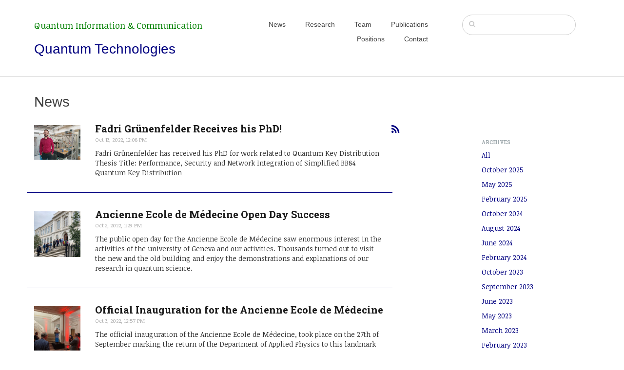

--- FILE ---
content_type: text/html; charset=UTF-8
request_url: https://www.unige.ch/gap/qic/qtech/news/2022/10
body_size: 3832
content:
<!DOCTYPE html>
<html lang="en">
<head>
    <meta http-equiv="X-UA-Compatible" content="IE=edge">
    <link rel="stylesheet" type="text/css" href="/gap/qic/qtech/concrete/themes/elemental/css/bootstrap-modified.css">
    <link href="/gap/qic/qtech/application/files/cache/css/elemental/main.css?ts=1747657985" rel="stylesheet" type="text/css" media="all">    
<title>News :: October 2022 :: Quantum Technologies</title>

<meta http-equiv="content-type" content="text/html; charset=UTF-8"/>
<meta name="generator" content="concrete5"/>
<link rel="canonical" href="https://www.unige.ch/gap/qic/qtech/news/2022/10">
<script type="text/javascript">
    var CCM_DISPATCHER_FILENAME = "/gap/qic/qtech/index.php";
    var CCM_CID = 159;
    var CCM_EDIT_MODE = false;
    var CCM_ARRANGE_MODE = false;
    var CCM_IMAGE_PATH = "/gap/qic/qtech/concrete/images";
    var CCM_TOOLS_PATH = "/gap/qic/qtech/index.php/tools/required";
    var CCM_APPLICATION_URL = "https://www.unige.ch/gap/qic/qtech";
    var CCM_REL = "/gap/qic/qtech";
    var CCM_ACTIVE_LOCALE = "en_US";
</script>

<link href="https://www.unige.ch/gap/qic/qtech/rss/blog" rel="alternate" type="application/rss+xml">
<style type="text/css" data-area-style-area-handle="Main" data-block-style-block-id="5040" data-style-set="197">.ccm-custom-style-container.ccm-custom-style-main-5040{margin-top:-20px;margin-bottom:-20px;padding-top:-20px}</style><style type="text/css" data-area-style-area-handle="Header Site Title" data-block-style-block-id="4834" data-style-set="162">.ccm-custom-style-container.ccm-custom-style-headersitetitle-4834{font-size:-10px;color:rgb(0, 0, 128);margin-right:-50px;text-align:left}.ccm-custom-style-container.ccm-custom-style-headersitetitle-4834 a{color:rgb(0, 0, 128) !important}</style><style type="text/css" data-area-style-area-handle="Header Site Title" data-block-style-block-id="4839" data-style-set="166">.ccm-custom-style-container.ccm-custom-style-headersitetitle-4839{font-size:18px;color:rgb(0, 128, 0);padding-top:10px;padding-bottom:20px;text-align:left}.ccm-custom-style-container.ccm-custom-style-headersitetitle-4839 a{color:rgb(0, 128, 0) !important}</style><style type="text/css" data-area-style-area-handle="Header Navigation" data-block-style-block-id="5032" data-style-set="194">.ccm-custom-style-container.ccm-custom-style-headernavigation-5032{text-align:right}</style><style type="text/css" data-area-style-area-handle="Footer Site Title" data-block-style-block-id="10074" data-style-set="173">.ccm-custom-style-container.ccm-custom-style-footersitetitle-10074{font-size:14px;color:rgb(255, 255, 255)}.ccm-custom-style-container.ccm-custom-style-footersitetitle-10074 a{color:rgb(255, 255, 255) !important}</style>
<link href="/gap/qic/qtech/concrete/css/font-awesome.css?ccm_nocache=87ed0f610595108887a39961754d0d5112c740c9" rel="stylesheet" type="text/css" media="all">
<script type="text/javascript" src="/gap/qic/qtech/concrete/js/jquery.js?ccm_nocache=87ed0f610595108887a39961754d0d5112c740c9"></script>
<!--[if lt IE 9]><script type="text/javascript" src="/gap/qic/qtech/concrete/js/ie/html5-shiv.js?ccm_nocache=87ed0f610595108887a39961754d0d5112c740c9"></script><![endif]-->
<!--[if lt IE 9]><script type="text/javascript" src="/gap/qic/qtech/concrete/js/ie/respond.js?ccm_nocache=87ed0f610595108887a39961754d0d5112c740c9"></script><![endif]-->
<link href="/gap/qic/qtech/concrete/blocks/autonav/templates/responsive_header_navigation/view.css?ccm_nocache=87ed0f610595108887a39961754d0d5112c740c9" rel="stylesheet" type="text/css" media="all">
<link href="/gap/qic/qtech/concrete/blocks/search/view.css?ccm_nocache=87ed0f610595108887a39961754d0d5112c740c9" rel="stylesheet" type="text/css" media="all">
<link href="/gap/qic/qtech/concrete/blocks/page_list/view.css?ccm_nocache=87ed0f610595108887a39961754d0d5112c740c9" rel="stylesheet" type="text/css" media="all">
    <meta name="viewport" content="width=device-width, initial-scale=1.0">
    <script>
        if (navigator.userAgent.match(/IEMobile\/10\.0/)) {
            var msViewportStyle = document.createElement('style');
            msViewportStyle.appendChild(
                document.createTextNode(
                    '@-ms-viewport{width:auto!important}'
                )
            );
            document.querySelector('head').appendChild(msViewportStyle);
        }
    </script>
</head>
<body>

<div class="ccm-page ccm-page-id-159 page-type-blog page-template-full">

<header>
    <div class="container">
        <div class="row">
            <div class="col-sm-4 col-xs-6">
                

        <div class="ccm-custom-style-container ccm-custom-style-headersitetitle-4839"
            >
    <div><a href="https://www.unige.ch/gap/qic/">Quantum Information &amp; Communication</a></div>

    </div>


        <div class="ccm-custom-style-container ccm-custom-style-headersitetitle-4834"
            >
    <p class="title-thin"><a href="https://www.unige.ch/gap/qic/qtech">Quantum Technologies</a></p>

    </div>
            </div>
            <div class="col-sm-5 col-xs-6">
                

        <div class="ccm-custom-style-container ccm-custom-style-headernavigation-5032 ccm-block-custom-template-responsive-header-navigation"
            >
    
<nav class="ccm-responsive-navigation original"><ul><li class="nav-selected nav-path-selected"><a href="https://www.unige.ch/gap/qic/qtech/news" target="_self" class="nav-selected nav-path-selected">News</a></li><li class=""><a href="https://www.unige.ch/gap/qic/qtech/research" target="_self" class="">Research</a></li><li class=""><a href="https://www.unige.ch/gap/qic/qtech/team" target="_self" class="">Team</a></li><li class=""><a href="https://www.unige.ch/gap/qic/qtech/Publications" target="_self" class="">Publications</a></li><li class=""><a href="https://www.unige.ch/gap/qic/qtech/positions" target="_self" class="">Positions</a></li><li class=""><a href="https://www.unige.ch/gap/qic/qtech/contact" target="_self" class="">Contact</a></li></ul></nav><div class="ccm-responsive-menu-launch"><i></i></div>
    </div>
            </div>
                            <div class="col-sm-3 col-xs-12">
                    

        <form action="https://www.unige.ch/gap/qic/qtech/search" method="get" class="ccm-search-block-form"><input name="search_paths[]" type="hidden"
             value="" /><input name="query" type="text" value=""
         class="ccm-search-block-text" />

</form>
                </div>
                        </div>
    </div>
</header>

<main>
    

<div class="container"><div class="row"><div class="col-sm-12">        <div class="ccm-custom-style-container ccm-custom-style-main-5040 ccm-block-custom-template-archive"
            >
    <h1 class="page-title">News</h1>
</div></div></div>    </div>


<div class="container"><div class="row"><div class="col-sm-12">    <div class="row"><div class="col-sm-8">

        <div class="ccm-custom-style-container ccm-custom-style-main1-3274 blog-entry-list"
            >
    
    <div class="ccm-block-page-list-wrapper">

        
                    <a href="https://www.unige.ch/gap/qic/qtech/rss/blog" target="_blank" class="ccm-block-page-list-rss-feed">
                <i class="fa fa-rss"></i>
            </a>
            
        <div class="ccm-block-page-list-pages">

            
                <div class="ccm-block-page-list-page-entry-horizontal">

                                            <div class="ccm-block-page-list-page-entry-thumbnail">
                            <picture><!--[if IE 9]><video style='display: none;'><![endif]--><source srcset="/gap/qic/qtech/application/files/thumbnails/large/6316/6565/9388/defense_fadri_2.jpg" media="(min-width: 900px)"><source srcset="/gap/qic/qtech/application/files/thumbnails/medium/6316/6565/9388/defense_fadri_2.jpg" media="(min-width: 768px)"><source srcset="/gap/qic/qtech/application/files/thumbnails/small/6316/6565/9388/defense_fadri_2.jpg"><!--[if IE 9]></video><![endif]--><img src="/gap/qic/qtech/application/files/thumbnails/small/6316/6565/9388/defense_fadri_2.jpg" alt="#" class="img-responsive"></picture>                        </div>
                        
                                            <div class="ccm-block-page-list-page-entry-text">

                                                            <div class="ccm-block-page-list-title">
                                                                            <a href="https://www.unige.ch/gap/qic/qtech/news/fadri-grunenfelder-receives-his-phd"
                                           target="_self">Fadri Grünenfelder Receives his PhD!</a>
                                                                        </div>
                                
                                                            <div class="ccm-block-page-list-date">Oct 13, 2022, 12:08 PM</div>
                                
                                                            <div class="ccm-block-page-list-description">Fadri Grünenfelder has received his PhD for work related to Quantum Key Distribution

Thesis Title: Performance, Security and Network Integration of Simplified BB84 Quantum Key Distribution</div>
                                
                            
                        </div>
                                        </div>

                
                <div class="ccm-block-page-list-page-entry-horizontal">

                                            <div class="ccm-block-page-list-page-entry-thumbnail">
                            <picture><!--[if IE 9]><video style='display: none;'><![endif]--><source srcset="https://www.unige.ch/gap/qic/qtech/application/files/2116/6799/7484/AEMOpenDayPublic1.jpg" media="(min-width: 900px)"><source srcset="/gap/qic/qtech/application/files/thumbnails/medium/2116/6799/7484/AEMOpenDayPublic1.jpg" media="(min-width: 768px)"><source srcset="/gap/qic/qtech/application/files/thumbnails/small/2116/6799/7484/AEMOpenDayPublic1.jpg"><!--[if IE 9]></video><![endif]--><img src="/gap/qic/qtech/application/files/thumbnails/small/2116/6799/7484/AEMOpenDayPublic1.jpg" alt="#" class="img-responsive"></picture>                        </div>
                        
                                            <div class="ccm-block-page-list-page-entry-text">

                                                            <div class="ccm-block-page-list-title">
                                                                            <a href="https://www.unige.ch/gap/qic/qtech/events/ancienne-ecole-de-medecine-open-day-success"
                                           target="_self">Ancienne Ecole de Médecine Open Day Success</a>
                                                                        </div>
                                
                                                            <div class="ccm-block-page-list-date">Oct 3, 2022, 1:29 PM</div>
                                
                                                            <div class="ccm-block-page-list-description">The public open day for the Ancienne Ecole de Médecine saw enormous interest in the activities of the university of Geneva and our activities. Thousands turned out to visit the new and the old building and enjoy the demonstrations and explanations of our research in quantum science.</div>
                                
                            
                        </div>
                                        </div>

                
                <div class="ccm-block-page-list-page-entry-horizontal">

                                            <div class="ccm-block-page-list-page-entry-thumbnail">
                            <picture><!--[if IE 9]><video style='display: none;'><![endif]--><source srcset="https://www.unige.ch/gap/qic/qtech/application/files/1316/6799/5499/InaugurationHaackCrop.jpg" media="(min-width: 900px)"><source srcset="/gap/qic/qtech/application/files/thumbnails/medium/1316/6799/5499/InaugurationHaackCrop.jpg" media="(min-width: 768px)"><source srcset="/gap/qic/qtech/application/files/thumbnails/small/1316/6799/5499/InaugurationHaackCrop.jpg"><!--[if IE 9]></video><![endif]--><img src="/gap/qic/qtech/application/files/thumbnails/small/1316/6799/5499/InaugurationHaackCrop.jpg" alt="#" class="img-responsive"></picture>                        </div>
                        
                                            <div class="ccm-block-page-list-page-entry-text">

                                                            <div class="ccm-block-page-list-title">
                                                                            <a href="https://www.unige.ch/gap/qic/qtech/news/official-inauguration-ancienne-ecole-de-medecine"
                                           target="_self">Official Inauguration for the Ancienne Ecole de Médecine</a>
                                                                        </div>
                                
                                                            <div class="ccm-block-page-list-date">Oct 3, 2022, 12:57 PM</div>
                                
                                                            <div class="ccm-block-page-list-description">The official inauguration of the Ancienne Ecole de Médecine, took place on the 27th of September marking the return of the Department of Applied Physics to this landmark building in Geneva.</div>
                                
                            
                        </div>
                                        </div>

                        </div><!-- end .ccm-block-page-list-pages -->

        
    </div><!-- end .ccm-block-page-list-wrapper -->


    
    
    </div>
</div><div class="col-sm-3 col-sm-offset-1">

        <div class="ccm-custom-style-container ccm-custom-style-main2-1208 block-sidebar-padded"
            >
    
<div class="ccm-block-date-navigation-wrapper">

    <div class="ccm-block-date-navigation-header">
        <h5>Archives</h5>
    </div>

            <ul class="ccm-block-date-navigation-dates">
            <li><a href="https://www.unige.ch/gap/qic/qtech/news">All</a></li>

                            <li><a href="https://www.unige.ch/gap/qic/qtech/news/2025/10"
                        >October 2025</a></li>
                            <li><a href="https://www.unige.ch/gap/qic/qtech/news/2025/05"
                        >May 2025</a></li>
                            <li><a href="https://www.unige.ch/gap/qic/qtech/news/2025/02"
                        >February 2025</a></li>
                            <li><a href="https://www.unige.ch/gap/qic/qtech/news/2024/10"
                        >October 2024</a></li>
                            <li><a href="https://www.unige.ch/gap/qic/qtech/news/2024/08"
                        >August 2024</a></li>
                            <li><a href="https://www.unige.ch/gap/qic/qtech/news/2024/06"
                        >June 2024</a></li>
                            <li><a href="https://www.unige.ch/gap/qic/qtech/news/2024/02"
                        >February 2024</a></li>
                            <li><a href="https://www.unige.ch/gap/qic/qtech/news/2023/10"
                        >October 2023</a></li>
                            <li><a href="https://www.unige.ch/gap/qic/qtech/news/2023/09"
                        >September 2023</a></li>
                            <li><a href="https://www.unige.ch/gap/qic/qtech/news/2023/06"
                        >June 2023</a></li>
                            <li><a href="https://www.unige.ch/gap/qic/qtech/news/2023/05"
                        >May 2023</a></li>
                            <li><a href="https://www.unige.ch/gap/qic/qtech/news/2023/03"
                        >March 2023</a></li>
                            <li><a href="https://www.unige.ch/gap/qic/qtech/news/2023/02"
                        >February 2023</a></li>
                            <li><a href="https://www.unige.ch/gap/qic/qtech/news/2022/10"
                                                    class="ccm-block-date-navigation-date-selected"
                        >October 2022</a></li>
                            <li><a href="https://www.unige.ch/gap/qic/qtech/news/2022/09"
                        >September 2022</a></li>
                            <li><a href="https://www.unige.ch/gap/qic/qtech/news/2022/03"
                        >March 2022</a></li>
                            <li><a href="https://www.unige.ch/gap/qic/qtech/news/2022/01"
                        >January 2022</a></li>
                            <li><a href="https://www.unige.ch/gap/qic/qtech/news/2021/09"
                        >September 2021</a></li>
                            <li><a href="https://www.unige.ch/gap/qic/qtech/news/2021/06"
                        >June 2021</a></li>
                            <li><a href="https://www.unige.ch/gap/qic/qtech/news/2021/03"
                        >March 2021</a></li>
                            <li><a href="https://www.unige.ch/gap/qic/qtech/news/2020/04"
                        >April 2020</a></li>
                            <li><a href="https://www.unige.ch/gap/qic/qtech/news/2020/03"
                        >March 2020</a></li>
                            <li><a href="https://www.unige.ch/gap/qic/qtech/news/2019/12"
                        >December 2019</a></li>
                            <li><a href="https://www.unige.ch/gap/qic/qtech/news/2019/09"
                        >September 2019</a></li>
                            <li><a href="https://www.unige.ch/gap/qic/qtech/news/2019/08"
                        >August 2019</a></li>
                            <li><a href="https://www.unige.ch/gap/qic/qtech/news/2019/07"
                        >July 2019</a></li>
                            <li><a href="https://www.unige.ch/gap/qic/qtech/news/2019/06"
                        >June 2019</a></li>
                            <li><a href="https://www.unige.ch/gap/qic/qtech/news/2018/11"
                        >November 2018</a></li>
                            <li><a href="https://www.unige.ch/gap/qic/qtech/news/2018/10"
                        >October 2018</a></li>
                            <li><a href="https://www.unige.ch/gap/qic/qtech/news/2018/09"
                        >September 2018</a></li>
                            <li><a href="https://www.unige.ch/gap/qic/qtech/news/2018/06"
                        >June 2018</a></li>
                            <li><a href="https://www.unige.ch/gap/qic/qtech/news/2018/05"
                        >May 2018</a></li>
                            <li><a href="https://www.unige.ch/gap/qic/qtech/news/2018/02"
                        >February 2018</a></li>
                            <li><a href="https://www.unige.ch/gap/qic/qtech/news/2017/10"
                        >October 2017</a></li>
                            <li><a href="https://www.unige.ch/gap/qic/qtech/news/2017/09"
                        >September 2017</a></li>
                            <li><a href="https://www.unige.ch/gap/qic/qtech/news/2017/06"
                        >June 2017</a></li>
                            <li><a href="https://www.unige.ch/gap/qic/qtech/news/2017/05"
                        >May 2017</a></li>
                            <li><a href="https://www.unige.ch/gap/qic/qtech/news/2017/03"
                        >March 2017</a></li>
                            <li><a href="https://www.unige.ch/gap/qic/qtech/news/2017/02"
                        >February 2017</a></li>
                            <li><a href="https://www.unige.ch/gap/qic/qtech/news/2017/01"
                        >January 2017</a></li>
                            <li><a href="https://www.unige.ch/gap/qic/qtech/news/2016/12"
                        >December 2016</a></li>
                            <li><a href="https://www.unige.ch/gap/qic/qtech/news/2016/10"
                        >October 2016</a></li>
                            <li><a href="https://www.unige.ch/gap/qic/qtech/news/2016/09"
                        >September 2016</a></li>
                            <li><a href="https://www.unige.ch/gap/qic/qtech/news/2016/06"
                        >June 2016</a></li>
                            <li><a href="https://www.unige.ch/gap/qic/qtech/news/2016/05"
                        >May 2016</a></li>
                            <li><a href="https://www.unige.ch/gap/qic/qtech/news/2016/04"
                        >April 2016</a></li>
                            <li><a href="https://www.unige.ch/gap/qic/qtech/news/2016/01"
                        >January 2016</a></li>
                            <li><a href="https://www.unige.ch/gap/qic/qtech/news/2015/06"
                        >June 2015</a></li>
                            <li><a href="https://www.unige.ch/gap/qic/qtech/news/2015/02"
                        >February 2015</a></li>
                    </ul>
    

</div>

    </div>
</div></div>
</div></div></div></main>


<footer id="footer-theme">
            <section>
            <div class="container">
                <div class="row">
                    <div class="col-sm-9">
                        

        <div class="ccm-custom-style-container ccm-custom-style-footersitetitle-10074"
            >
    <p><a href="https://www.unige.ch/" target="_blank">University of Geneva</a>, <a href="http://www.unige.ch/sciences/physique/physics-section/research/department-applied-physics/" target="_blank">Department of Applied Physics</a></p>

<p><a href="https://www.unige.ch/gap/qic/qtech/" id="footer-site-title">The Quantum Technologies Group</a>&nbsp;&nbsp; &copy;2025</p>

    </div>
                    </div>
                    <div class="col-sm-3">
                        

    <a href="https://gqc.unige.ch/" target="_blank" rel="noopener noreferrer"><img src="https://www.unige.ch/gap/qic/qtech/application/files/cache/thumbnails/2bb7165edb24c511dd38831b73fe17f2.png" alt="Geneva Quantum Centre" width="199" height="100" class="ccm-image-block img-responsive bID-6434"></a>
                    </div>
                </div>
            </div>
        </section>
        
    <section>
        <div class="container">
            <div class="row">
                <div class="col-sm-6">
                    

    
                </div>
                <div class="col-sm-3">
                                    </div>
                <div class="col-sm-3">
                                    </div>
            </div>
        </div>
    </section>
</footer>

<footer id="concrete5-brand">
    <div class="container">
        <div class="row">
            <div class="col-sm-12">
                <span>Built with <a href="http://www.concrete5.org" class="concrete5" rel="nofollow">concrete5</a> CMS.</span>
                <span class="pull-right">
                    <a href="https://www.unige.ch/gap/qic/qtech/login">Log in</a>                </span>
                <span id="ccm-account-menu-container"></span>
            </div>
        </div>
    </div>
</footer>


</div>

<script type="text/javascript" src="/gap/qic/qtech/concrete/js/picturefill.js?ccm_nocache=87ed0f610595108887a39961754d0d5112c740c9"></script>
<script type="text/javascript" src="/gap/qic/qtech/concrete/blocks/autonav/templates/responsive_header_navigation/view.js?ccm_nocache=87ed0f610595108887a39961754d0d5112c740c9"></script>
<script type="text/javascript" src="/gap/qic/qtech/concrete/blocks/image/view.js?ccm_nocache=87ed0f610595108887a39961754d0d5112c740c9"></script>

</body>
</html>


--- FILE ---
content_type: text/javascript
request_url: https://www.unige.ch/gap/qic/qtech/concrete/blocks/autonav/templates/responsive_header_navigation/view.js?ccm_nocache=87ed0f610595108887a39961754d0d5112c740c9
body_size: 526
content:
(function(global, $) {
    var originalNav = $('.ccm-responsive-navigation');
    if(!($('.ccm-responsive-overlay').length)) {
        $('body').append('<div class="ccm-responsive-overlay"></div>');
    }
    var clonedNavigation = originalNav.clone();
    $(clonedNavigation).removeClass('original');
    $(clonedNavigation).find("*").each(function(){
        var t=$(this).attr('id');
        if (t!==undefined && t !==null &&t !=="") {
            $(this).attr('id',"cloned-ccm-ro_"+t)
        }
    });
    $('.ccm-responsive-overlay').append(clonedNavigation);
    $('.ccm-responsive-menu-launch').click(function(){
        $('.ccm-responsive-menu-launch').toggleClass('responsive-button-close');   // slide out mobile nav
        $('.ccm-responsive-overlay').slideToggle();
    });
    $('.ccm-responsive-overlay ul li').children('ul').hide();
    $('.ccm-responsive-overlay li').each(function(index) {
        if($(this).children('ul').size() > 0) {
            $(this).addClass('parent-ul');
        } else {
            $(this).addClass('last-li');
        }
    });
    $('.ccm-responsive-overlay .parent-ul a').click(function(event) {
        if(!($(this).parent('li').hasClass('last-li'))) {
            $(this).parent('li').siblings().children('ul').hide();
            if($(this).parent('li').children('ul').is(':visible')) {
            } else {
                $(this).next('ul').show();
                event.preventDefault();
            }
        }
    });
})(window, $);
